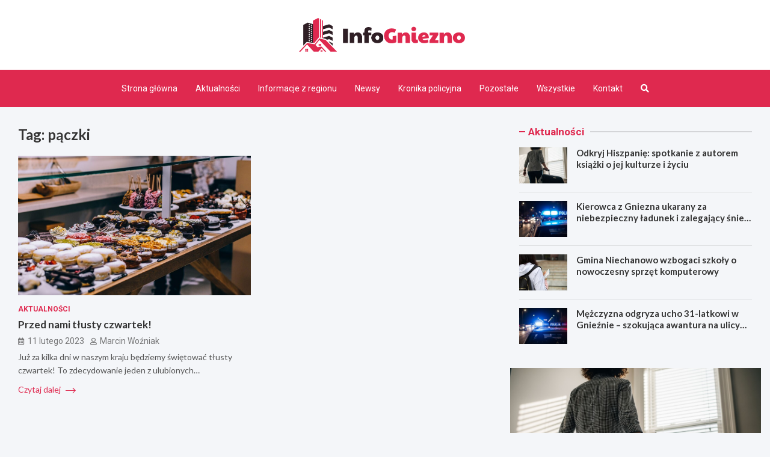

--- FILE ---
content_type: text/html; charset=UTF-8
request_url: https://infogniezno.pl/tag/paczki/
body_size: 12695
content:
<!doctype html>
<html lang="pl-PL">
<head>
	<meta charset="UTF-8">
	<meta name="viewport" content="width=device-width, initial-scale=1, shrink-to-fit=no">
	<link rel="profile" href="https://gmpg.org/xfn/11">

	<meta name='robots' content='index, follow, max-image-preview:large, max-snippet:-1, max-video-preview:-1' />

	<!-- This site is optimized with the Yoast SEO plugin v26.8 - https://yoast.com/product/yoast-seo-wordpress/ -->
	<title>pączki - InfoGniezno.pl</title>
	<link rel="canonical" href="https://infogniezno.pl/tag/paczki/" />
	<meta property="og:locale" content="pl_PL" />
	<meta property="og:type" content="article" />
	<meta property="og:title" content="pączki - InfoGniezno.pl" />
	<meta property="og:url" content="https://infogniezno.pl/tag/paczki/" />
	<meta property="og:site_name" content="InfoGniezno.pl" />
	<meta name="twitter:card" content="summary_large_image" />
	<script type="application/ld+json" class="yoast-schema-graph">{"@context":"https://schema.org","@graph":[{"@type":"CollectionPage","@id":"https://infogniezno.pl/tag/paczki/","url":"https://infogniezno.pl/tag/paczki/","name":"pączki - InfoGniezno.pl","isPartOf":{"@id":"https://infogniezno.pl/#website"},"primaryImageOfPage":{"@id":"https://infogniezno.pl/tag/paczki/#primaryimage"},"image":{"@id":"https://infogniezno.pl/tag/paczki/#primaryimage"},"thumbnailUrl":"https://infogniezno.pl/wp-content/uploads/2023/02/doughnuts-1868573_1920.jpg","breadcrumb":{"@id":"https://infogniezno.pl/tag/paczki/#breadcrumb"},"inLanguage":"pl-PL"},{"@type":"ImageObject","inLanguage":"pl-PL","@id":"https://infogniezno.pl/tag/paczki/#primaryimage","url":"https://infogniezno.pl/wp-content/uploads/2023/02/doughnuts-1868573_1920.jpg","contentUrl":"https://infogniezno.pl/wp-content/uploads/2023/02/doughnuts-1868573_1920.jpg","width":1920,"height":1280},{"@type":"BreadcrumbList","@id":"https://infogniezno.pl/tag/paczki/#breadcrumb","itemListElement":[{"@type":"ListItem","position":1,"name":"Strona główna","item":"https://infogniezno.pl/"},{"@type":"ListItem","position":2,"name":"pączki"}]},{"@type":"WebSite","@id":"https://infogniezno.pl/#website","url":"https://infogniezno.pl/","name":"InfoGniezno.pl","description":"","publisher":{"@id":"https://infogniezno.pl/#organization"},"potentialAction":[{"@type":"SearchAction","target":{"@type":"EntryPoint","urlTemplate":"https://infogniezno.pl/?s={search_term_string}"},"query-input":{"@type":"PropertyValueSpecification","valueRequired":true,"valueName":"search_term_string"}}],"inLanguage":"pl-PL"},{"@type":"Organization","@id":"https://infogniezno.pl/#organization","name":"InfoGniezno.pl","url":"https://infogniezno.pl/","logo":{"@type":"ImageObject","inLanguage":"pl-PL","@id":"https://infogniezno.pl/#/schema/logo/image/","url":"https://infogniezno.pl/wp-content/uploads/2022/03/a_119.png","contentUrl":"https://infogniezno.pl/wp-content/uploads/2022/03/a_119.png","width":551,"height":112,"caption":"InfoGniezno.pl"},"image":{"@id":"https://infogniezno.pl/#/schema/logo/image/"}}]}</script>
	<!-- / Yoast SEO plugin. -->


<link rel='dns-prefetch' href='//fonts.googleapis.com' />
<link rel="alternate" type="application/rss+xml" title="InfoGniezno.pl &raquo; Kanał z wpisami" href="https://infogniezno.pl/feed/" />
<link rel="alternate" type="application/rss+xml" title="InfoGniezno.pl &raquo; Kanał z komentarzami" href="https://infogniezno.pl/comments/feed/" />
<link rel="alternate" type="application/rss+xml" title="InfoGniezno.pl &raquo; Kanał z wpisami otagowanymi jako pączki" href="https://infogniezno.pl/tag/paczki/feed/" />
<style id='wp-img-auto-sizes-contain-inline-css' type='text/css'>
img:is([sizes=auto i],[sizes^="auto," i]){contain-intrinsic-size:3000px 1500px}
/*# sourceURL=wp-img-auto-sizes-contain-inline-css */
</style>
<style id='wp-emoji-styles-inline-css' type='text/css'>

	img.wp-smiley, img.emoji {
		display: inline !important;
		border: none !important;
		box-shadow: none !important;
		height: 1em !important;
		width: 1em !important;
		margin: 0 0.07em !important;
		vertical-align: -0.1em !important;
		background: none !important;
		padding: 0 !important;
	}
/*# sourceURL=wp-emoji-styles-inline-css */
</style>
<style id='wp-block-library-inline-css' type='text/css'>
:root{--wp-block-synced-color:#7a00df;--wp-block-synced-color--rgb:122,0,223;--wp-bound-block-color:var(--wp-block-synced-color);--wp-editor-canvas-background:#ddd;--wp-admin-theme-color:#007cba;--wp-admin-theme-color--rgb:0,124,186;--wp-admin-theme-color-darker-10:#006ba1;--wp-admin-theme-color-darker-10--rgb:0,107,160.5;--wp-admin-theme-color-darker-20:#005a87;--wp-admin-theme-color-darker-20--rgb:0,90,135;--wp-admin-border-width-focus:2px}@media (min-resolution:192dpi){:root{--wp-admin-border-width-focus:1.5px}}.wp-element-button{cursor:pointer}:root .has-very-light-gray-background-color{background-color:#eee}:root .has-very-dark-gray-background-color{background-color:#313131}:root .has-very-light-gray-color{color:#eee}:root .has-very-dark-gray-color{color:#313131}:root .has-vivid-green-cyan-to-vivid-cyan-blue-gradient-background{background:linear-gradient(135deg,#00d084,#0693e3)}:root .has-purple-crush-gradient-background{background:linear-gradient(135deg,#34e2e4,#4721fb 50%,#ab1dfe)}:root .has-hazy-dawn-gradient-background{background:linear-gradient(135deg,#faaca8,#dad0ec)}:root .has-subdued-olive-gradient-background{background:linear-gradient(135deg,#fafae1,#67a671)}:root .has-atomic-cream-gradient-background{background:linear-gradient(135deg,#fdd79a,#004a59)}:root .has-nightshade-gradient-background{background:linear-gradient(135deg,#330968,#31cdcf)}:root .has-midnight-gradient-background{background:linear-gradient(135deg,#020381,#2874fc)}:root{--wp--preset--font-size--normal:16px;--wp--preset--font-size--huge:42px}.has-regular-font-size{font-size:1em}.has-larger-font-size{font-size:2.625em}.has-normal-font-size{font-size:var(--wp--preset--font-size--normal)}.has-huge-font-size{font-size:var(--wp--preset--font-size--huge)}.has-text-align-center{text-align:center}.has-text-align-left{text-align:left}.has-text-align-right{text-align:right}.has-fit-text{white-space:nowrap!important}#end-resizable-editor-section{display:none}.aligncenter{clear:both}.items-justified-left{justify-content:flex-start}.items-justified-center{justify-content:center}.items-justified-right{justify-content:flex-end}.items-justified-space-between{justify-content:space-between}.screen-reader-text{border:0;clip-path:inset(50%);height:1px;margin:-1px;overflow:hidden;padding:0;position:absolute;width:1px;word-wrap:normal!important}.screen-reader-text:focus{background-color:#ddd;clip-path:none;color:#444;display:block;font-size:1em;height:auto;left:5px;line-height:normal;padding:15px 23px 14px;text-decoration:none;top:5px;width:auto;z-index:100000}html :where(.has-border-color){border-style:solid}html :where([style*=border-top-color]){border-top-style:solid}html :where([style*=border-right-color]){border-right-style:solid}html :where([style*=border-bottom-color]){border-bottom-style:solid}html :where([style*=border-left-color]){border-left-style:solid}html :where([style*=border-width]){border-style:solid}html :where([style*=border-top-width]){border-top-style:solid}html :where([style*=border-right-width]){border-right-style:solid}html :where([style*=border-bottom-width]){border-bottom-style:solid}html :where([style*=border-left-width]){border-left-style:solid}html :where(img[class*=wp-image-]){height:auto;max-width:100%}:where(figure){margin:0 0 1em}html :where(.is-position-sticky){--wp-admin--admin-bar--position-offset:var(--wp-admin--admin-bar--height,0px)}@media screen and (max-width:600px){html :where(.is-position-sticky){--wp-admin--admin-bar--position-offset:0px}}

/*# sourceURL=wp-block-library-inline-css */
</style><style id='global-styles-inline-css' type='text/css'>
:root{--wp--preset--aspect-ratio--square: 1;--wp--preset--aspect-ratio--4-3: 4/3;--wp--preset--aspect-ratio--3-4: 3/4;--wp--preset--aspect-ratio--3-2: 3/2;--wp--preset--aspect-ratio--2-3: 2/3;--wp--preset--aspect-ratio--16-9: 16/9;--wp--preset--aspect-ratio--9-16: 9/16;--wp--preset--color--black: #000000;--wp--preset--color--cyan-bluish-gray: #abb8c3;--wp--preset--color--white: #ffffff;--wp--preset--color--pale-pink: #f78da7;--wp--preset--color--vivid-red: #cf2e2e;--wp--preset--color--luminous-vivid-orange: #ff6900;--wp--preset--color--luminous-vivid-amber: #fcb900;--wp--preset--color--light-green-cyan: #7bdcb5;--wp--preset--color--vivid-green-cyan: #00d084;--wp--preset--color--pale-cyan-blue: #8ed1fc;--wp--preset--color--vivid-cyan-blue: #0693e3;--wp--preset--color--vivid-purple: #9b51e0;--wp--preset--gradient--vivid-cyan-blue-to-vivid-purple: linear-gradient(135deg,rgb(6,147,227) 0%,rgb(155,81,224) 100%);--wp--preset--gradient--light-green-cyan-to-vivid-green-cyan: linear-gradient(135deg,rgb(122,220,180) 0%,rgb(0,208,130) 100%);--wp--preset--gradient--luminous-vivid-amber-to-luminous-vivid-orange: linear-gradient(135deg,rgb(252,185,0) 0%,rgb(255,105,0) 100%);--wp--preset--gradient--luminous-vivid-orange-to-vivid-red: linear-gradient(135deg,rgb(255,105,0) 0%,rgb(207,46,46) 100%);--wp--preset--gradient--very-light-gray-to-cyan-bluish-gray: linear-gradient(135deg,rgb(238,238,238) 0%,rgb(169,184,195) 100%);--wp--preset--gradient--cool-to-warm-spectrum: linear-gradient(135deg,rgb(74,234,220) 0%,rgb(151,120,209) 20%,rgb(207,42,186) 40%,rgb(238,44,130) 60%,rgb(251,105,98) 80%,rgb(254,248,76) 100%);--wp--preset--gradient--blush-light-purple: linear-gradient(135deg,rgb(255,206,236) 0%,rgb(152,150,240) 100%);--wp--preset--gradient--blush-bordeaux: linear-gradient(135deg,rgb(254,205,165) 0%,rgb(254,45,45) 50%,rgb(107,0,62) 100%);--wp--preset--gradient--luminous-dusk: linear-gradient(135deg,rgb(255,203,112) 0%,rgb(199,81,192) 50%,rgb(65,88,208) 100%);--wp--preset--gradient--pale-ocean: linear-gradient(135deg,rgb(255,245,203) 0%,rgb(182,227,212) 50%,rgb(51,167,181) 100%);--wp--preset--gradient--electric-grass: linear-gradient(135deg,rgb(202,248,128) 0%,rgb(113,206,126) 100%);--wp--preset--gradient--midnight: linear-gradient(135deg,rgb(2,3,129) 0%,rgb(40,116,252) 100%);--wp--preset--font-size--small: 13px;--wp--preset--font-size--medium: 20px;--wp--preset--font-size--large: 36px;--wp--preset--font-size--x-large: 42px;--wp--preset--spacing--20: 0.44rem;--wp--preset--spacing--30: 0.67rem;--wp--preset--spacing--40: 1rem;--wp--preset--spacing--50: 1.5rem;--wp--preset--spacing--60: 2.25rem;--wp--preset--spacing--70: 3.38rem;--wp--preset--spacing--80: 5.06rem;--wp--preset--shadow--natural: 6px 6px 9px rgba(0, 0, 0, 0.2);--wp--preset--shadow--deep: 12px 12px 50px rgba(0, 0, 0, 0.4);--wp--preset--shadow--sharp: 6px 6px 0px rgba(0, 0, 0, 0.2);--wp--preset--shadow--outlined: 6px 6px 0px -3px rgb(255, 255, 255), 6px 6px rgb(0, 0, 0);--wp--preset--shadow--crisp: 6px 6px 0px rgb(0, 0, 0);}:where(.is-layout-flex){gap: 0.5em;}:where(.is-layout-grid){gap: 0.5em;}body .is-layout-flex{display: flex;}.is-layout-flex{flex-wrap: wrap;align-items: center;}.is-layout-flex > :is(*, div){margin: 0;}body .is-layout-grid{display: grid;}.is-layout-grid > :is(*, div){margin: 0;}:where(.wp-block-columns.is-layout-flex){gap: 2em;}:where(.wp-block-columns.is-layout-grid){gap: 2em;}:where(.wp-block-post-template.is-layout-flex){gap: 1.25em;}:where(.wp-block-post-template.is-layout-grid){gap: 1.25em;}.has-black-color{color: var(--wp--preset--color--black) !important;}.has-cyan-bluish-gray-color{color: var(--wp--preset--color--cyan-bluish-gray) !important;}.has-white-color{color: var(--wp--preset--color--white) !important;}.has-pale-pink-color{color: var(--wp--preset--color--pale-pink) !important;}.has-vivid-red-color{color: var(--wp--preset--color--vivid-red) !important;}.has-luminous-vivid-orange-color{color: var(--wp--preset--color--luminous-vivid-orange) !important;}.has-luminous-vivid-amber-color{color: var(--wp--preset--color--luminous-vivid-amber) !important;}.has-light-green-cyan-color{color: var(--wp--preset--color--light-green-cyan) !important;}.has-vivid-green-cyan-color{color: var(--wp--preset--color--vivid-green-cyan) !important;}.has-pale-cyan-blue-color{color: var(--wp--preset--color--pale-cyan-blue) !important;}.has-vivid-cyan-blue-color{color: var(--wp--preset--color--vivid-cyan-blue) !important;}.has-vivid-purple-color{color: var(--wp--preset--color--vivid-purple) !important;}.has-black-background-color{background-color: var(--wp--preset--color--black) !important;}.has-cyan-bluish-gray-background-color{background-color: var(--wp--preset--color--cyan-bluish-gray) !important;}.has-white-background-color{background-color: var(--wp--preset--color--white) !important;}.has-pale-pink-background-color{background-color: var(--wp--preset--color--pale-pink) !important;}.has-vivid-red-background-color{background-color: var(--wp--preset--color--vivid-red) !important;}.has-luminous-vivid-orange-background-color{background-color: var(--wp--preset--color--luminous-vivid-orange) !important;}.has-luminous-vivid-amber-background-color{background-color: var(--wp--preset--color--luminous-vivid-amber) !important;}.has-light-green-cyan-background-color{background-color: var(--wp--preset--color--light-green-cyan) !important;}.has-vivid-green-cyan-background-color{background-color: var(--wp--preset--color--vivid-green-cyan) !important;}.has-pale-cyan-blue-background-color{background-color: var(--wp--preset--color--pale-cyan-blue) !important;}.has-vivid-cyan-blue-background-color{background-color: var(--wp--preset--color--vivid-cyan-blue) !important;}.has-vivid-purple-background-color{background-color: var(--wp--preset--color--vivid-purple) !important;}.has-black-border-color{border-color: var(--wp--preset--color--black) !important;}.has-cyan-bluish-gray-border-color{border-color: var(--wp--preset--color--cyan-bluish-gray) !important;}.has-white-border-color{border-color: var(--wp--preset--color--white) !important;}.has-pale-pink-border-color{border-color: var(--wp--preset--color--pale-pink) !important;}.has-vivid-red-border-color{border-color: var(--wp--preset--color--vivid-red) !important;}.has-luminous-vivid-orange-border-color{border-color: var(--wp--preset--color--luminous-vivid-orange) !important;}.has-luminous-vivid-amber-border-color{border-color: var(--wp--preset--color--luminous-vivid-amber) !important;}.has-light-green-cyan-border-color{border-color: var(--wp--preset--color--light-green-cyan) !important;}.has-vivid-green-cyan-border-color{border-color: var(--wp--preset--color--vivid-green-cyan) !important;}.has-pale-cyan-blue-border-color{border-color: var(--wp--preset--color--pale-cyan-blue) !important;}.has-vivid-cyan-blue-border-color{border-color: var(--wp--preset--color--vivid-cyan-blue) !important;}.has-vivid-purple-border-color{border-color: var(--wp--preset--color--vivid-purple) !important;}.has-vivid-cyan-blue-to-vivid-purple-gradient-background{background: var(--wp--preset--gradient--vivid-cyan-blue-to-vivid-purple) !important;}.has-light-green-cyan-to-vivid-green-cyan-gradient-background{background: var(--wp--preset--gradient--light-green-cyan-to-vivid-green-cyan) !important;}.has-luminous-vivid-amber-to-luminous-vivid-orange-gradient-background{background: var(--wp--preset--gradient--luminous-vivid-amber-to-luminous-vivid-orange) !important;}.has-luminous-vivid-orange-to-vivid-red-gradient-background{background: var(--wp--preset--gradient--luminous-vivid-orange-to-vivid-red) !important;}.has-very-light-gray-to-cyan-bluish-gray-gradient-background{background: var(--wp--preset--gradient--very-light-gray-to-cyan-bluish-gray) !important;}.has-cool-to-warm-spectrum-gradient-background{background: var(--wp--preset--gradient--cool-to-warm-spectrum) !important;}.has-blush-light-purple-gradient-background{background: var(--wp--preset--gradient--blush-light-purple) !important;}.has-blush-bordeaux-gradient-background{background: var(--wp--preset--gradient--blush-bordeaux) !important;}.has-luminous-dusk-gradient-background{background: var(--wp--preset--gradient--luminous-dusk) !important;}.has-pale-ocean-gradient-background{background: var(--wp--preset--gradient--pale-ocean) !important;}.has-electric-grass-gradient-background{background: var(--wp--preset--gradient--electric-grass) !important;}.has-midnight-gradient-background{background: var(--wp--preset--gradient--midnight) !important;}.has-small-font-size{font-size: var(--wp--preset--font-size--small) !important;}.has-medium-font-size{font-size: var(--wp--preset--font-size--medium) !important;}.has-large-font-size{font-size: var(--wp--preset--font-size--large) !important;}.has-x-large-font-size{font-size: var(--wp--preset--font-size--x-large) !important;}
/*# sourceURL=global-styles-inline-css */
</style>

<style id='classic-theme-styles-inline-css' type='text/css'>
/*! This file is auto-generated */
.wp-block-button__link{color:#fff;background-color:#32373c;border-radius:9999px;box-shadow:none;text-decoration:none;padding:calc(.667em + 2px) calc(1.333em + 2px);font-size:1.125em}.wp-block-file__button{background:#32373c;color:#fff;text-decoration:none}
/*# sourceURL=/wp-includes/css/classic-themes.min.css */
</style>
<link rel='stylesheet' id='bootstrap-style-css' href='https://infogniezno.pl/wp-content/themes/meta-news-pro/assets/library/bootstrap/css/bootstrap.min.css?ver=4.0.0' type='text/css' media='all' />
<link rel='stylesheet' id='font-awesome-style-css' href='https://infogniezno.pl/wp-content/themes/meta-news-pro/assets/library/font-awesome/css/all.min.css?ver=6.9' type='text/css' media='all' />
<link rel='stylesheet' id='meta-news-google-fonts-css' href='//fonts.googleapis.com/css?family=Lato%3A300%2C300i%2C400%2C400i%2C500%2C500i%2C700%2C700i%7CRoboto%3A300%2C300i%2C400%2C400i%2C500%2C500i%2C700%2C700i&#038;ver=6.9' type='text/css' media='all' />
<link rel='stylesheet' id='owl-carousel-css' href='https://infogniezno.pl/wp-content/themes/meta-news-pro/assets/library/owl-carousel/owl.carousel.min.css?ver=2.3.4' type='text/css' media='all' />
<link rel='stylesheet' id='meta-news-style-css' href='https://infogniezno.pl/wp-content/themes/meta-news-pro/style.css?ver=6.9' type='text/css' media='all' />
<script type="text/javascript" src="https://infogniezno.pl/wp-includes/js/jquery/jquery.min.js?ver=3.7.1" id="jquery-core-js"></script>
<script type="text/javascript" src="https://infogniezno.pl/wp-includes/js/jquery/jquery-migrate.min.js?ver=3.4.1" id="jquery-migrate-js"></script>
<link rel="https://api.w.org/" href="https://infogniezno.pl/wp-json/" /><link rel="alternate" title="JSON" type="application/json" href="https://infogniezno.pl/wp-json/wp/v2/tags/234" /><link rel="EditURI" type="application/rsd+xml" title="RSD" href="https://infogniezno.pl/xmlrpc.php?rsd" />
<meta name="generator" content="WordPress 6.9" />

	<style type="text/css">
		/* Font Family > Content */
			body,
			input,
			textarea,
			select {
				font-family: 'Lato', sans-serif;
			}
		/* Font Family > All Headings/Titles */
			.h1, .h2, .h3, .h4, .h5, .h6, h1, h2, h3, h4, h5, h6 {
				font-family: 'Lato', sans-serif;
			}
		/* Font Family > All Titles/Meta */
			.site-description,
			.info-bar,
			.main-navigation li,
			.top-stories-bar .top-stories-label .label-txt,
			.entry-meta,
			.stories-title,
			.widget-title,
			.site-footer-navbar,
			.site-info {
				font-family: 'Roboto', sans-serif;
			}
				@media (min-width: 768px) {
				}
		/* Color Scheme > links */
			::selection {
				background-color: #df294f;
				color: #fff;
			}
			::-moz-selection {
				background-color: #df294f;
				color: #fff;
			}
			a,
			a:hover,
			.entry-title a:hover,
			.entry-title a:focus,
			.entry-meta a:hover,
			.entry-meta a:focus,
			.entry-meta .tag-links a,
			.navigation.post-navigation .nav-links a:hover,
			.comment-metadata a.comment-edit-link,
			.widget ul li a:hover,
			.widget_tag_cloud a:hover,
			.widget_archive li a[aria-current="page"],
			.widget_categories .current-cat a,
			.widget_nav_menu ul li.current_page_item > a,
			.widget_nav_menu ul li.current_page_ancestor > a,
			.widget_nav_menu ul li.current-menu-item > a,
			.widget_nav_menu ul li.current-menu-ancestor > a,
			.widget_pages ul li.current_page_item > a,
			.widget_pages ul li.current_page_ancestor > a,
			.woocommerce.widget_product_categories ul.product-categories .current-cat-parent > a,
			.woocommerce.widget_product_categories ul.product-categories .current-cat > a,
			.woocommerce .star-rating,
			.woocommerce .star-rating:before,
			.woocommerce-MyAccount-navigation ul li:hover a,
			.woocommerce-MyAccount-navigation ul li.is-active a,
			.top-stories-bar .entry-title a:hover,
			.top-stories-bar .entry-title a:focus {
				color: #df294f;
			}
		/* Color Scheme > Navigation */
			.navbar {
				background-color: #df294f;
			}
			.main-navigation li ul li:hover > a,
			.main-navigation li ul li:focus > a,
			.main-navigation li ul li:focus-within > a,
			.main-navigation li ul li.current-menu-item > a,
			.main-navigation li ul li.current-menu-ancestor > a,
			.main-navigation li ul li.current_page_item > a,
			.main-navigation li ul li.current_page_ancestor > a {
				color: #df294f;
			}
			@media (max-width: 991px) {
				.main-navigation li:hover > a,
				.main-navigation li:focus > a,
				.main-navigation li:focus-within > a,
				.main-navigation li.current_page_item > a,
				.main-navigation li.current_page_ancestor > a,
				.main-navigation li.current-menu-item > a,
				.main-navigation li.current-menu-ancestor > a,
				.main-navigation li ul li:hover > a,
				.main-navigation li ul li:focus > a,
				.main-navigation li ul li:focus-within > a,
				.main-navigation li ul li.current-menu-item > a,
				.main-navigation li ul li.current-menu-ancestor > a,
				.main-navigation li ul li.current_page_item > a,
				.main-navigation li ul li.current_page_ancestor > a {
					color: #df294f;
				}
			}
		/* Color Scheme > Buttons */
			.btn-theme,
			.btn-outline-theme:hover,
			input[type="reset"],
			input[type="button"],
			input[type="submit"],
			button,
			.back-to-top a,
			.navigation.pagination .page-numbers.current,
			.navigation.pagination a.page-numbers:hover,
			.page-links .post-page-numbers.current,
			.page-links a.post-page-numbers:hover,
			.woocommerce #respond input#submit,
			.woocommerce a.button,
			.woocommerce button.button,
			.woocommerce input.button,
			.woocommerce #respond input#submit.alt,
			.woocommerce a.button.alt,
			.woocommerce button.button.alt,
			.woocommerce input.button.alt,
			.woocommerce #respond input#submit.disabled,
			.woocommerce #respond input#submit:disabled,
			.woocommerce #respond input#submit:disabled[disabled],
			.woocommerce a.button.disabled,
			.woocommerce a.button:disabled,
			.woocommerce a.button:disabled[disabled],
			.woocommerce button.button.disabled,
			.woocommerce button.button:disabled,
			.woocommerce button.button:disabled[disabled],
			.woocommerce input.button.disabled,
			.woocommerce input.button:disabled,
			.woocommerce input.button:disabled[disabled],
			.woocommerce #respond input#submit.disabled:hover,
			.woocommerce #respond input#submit:disabled:hover,
			.woocommerce #respond input#submit:disabled[disabled]:hover,
			.woocommerce a.button.disabled:hover,
			.woocommerce a.button:disabled:hover,
			.woocommerce a.button:disabled[disabled]:hover,
			.woocommerce button.button.disabled:hover,
			.woocommerce button.button:disabled:hover,
			.woocommerce button.button:disabled[disabled]:hover,
			.woocommerce input.button.disabled:hover,
			.woocommerce input.button:disabled:hover,
			.woocommerce input.button:disabled[disabled]:hover,
			.woocommerce span.onsale,
			.woocommerce .widget_price_filter .ui-slider .ui-slider-range,
			.woocommerce .widget_price_filter .ui-slider .ui-slider-handle,
			.woocommerce nav.woocommerce-pagination ul li .page-numbers:hover,
			.woocommerce nav.woocommerce-pagination ul li .page-numbers:focus,
			.woocommerce nav.woocommerce-pagination ul li .page-numbers.current,
			.wp-block-search .wp-block-search__button {
				background-color: #df294f;
			}
			.btn-outline-theme {
				border-color: #df294f;
			}
			.btn-outline-theme {
				color: #df294f;
			}
		/* Color Scheme > Elements */
			.theme-color,
			.format-quote blockquote:before,
			.hentry.sticky .entry-header:before,
			.format-audio .post-content:after,
			.format-image .post-content:after,
			.format-video .post-content:after,
			.format-audio .entry-header:after,
			.format-image .entry-header:after,
			.format-video .entry-header:after {
				color: #df294f;
			}
			.theme-bg-color,
			#search-modal.modal .search-form:after,
			.title-style-8 .widget-title span,
			.title-style-8 .stories-title span,
			.title-style-8 .meta-news-widget-recent-posts .nav-link.widget-title:hover,
			.title-style-8 .meta-news-widget-recent-posts .nav-link.widget-title:hover span,
			.title-style-8 .meta-news-widget-recent-posts .nav-link.widget-title.active,
			.title-style-8 .meta-news-widget-recent-posts .nav-link.widget-title.active span {
				background-color: #df294f;
			}
			.title-style-4 .widget-title:before,
			.title-style-4 .stories-title:before,
			.title-style-6 .widget-title,
			.title-style-6 .stories-title,
			.title-style-8 .widget-title,
			.title-style-8 .stories-title,
			.title-style-4 .meta-news-widget-recent-posts .nav-link.widget-title:hover span,
			.title-style-4 .meta-news-widget-recent-posts .nav-link.widget-title.active span,
			.title-style-6 .meta-news-widget-recent-posts .nav-link.widget-title:hover span,
			.title-style-6 .meta-news-widget-recent-posts .nav-link.widget-title.active span,
			.title-style-8 .meta-news-widget-recent-posts .nav-link.widget-title:hover,
			.title-style-8 .meta-news-widget-recent-posts .nav-link.widget-title:hover span,
			.title-style-8 .meta-news-widget-recent-posts .nav-link.widget-title.active,
			.title-style-8 .meta-news-widget-recent-posts .nav-link.widget-title.active span {
				border-color: #df294f;
			}
		/* Color Scheme > Footer Info Bar */
		.site-info {
			background-color: #df294f;
		}
		/* Elements Color > Theme Secondary Color */
			.btn-read-more,
			.btn-read-more:hover,
			.site-footer .widget-area .btn-read-more,
			.site-footer .widget-area .btn-read-more:hover {
				color: #df294f;
			}
			.btn-read-more .read-more-icon svg {
				fill: #df294f;
			}
			.stories-title:before,
			.widget-title:before,
			.title-style-7 .widget-title,
			.title-style-7 .stories-title,
			.title-style-9 .widget-title span,
			.title-style-9 .stories-title span,
			.meta-news-widget-recent-posts .nav-link:hover span,
			.meta-news-widget-recent-posts .nav-link.active span,
			.title-style-5 .meta-news-widget-recent-posts .nav-link.widget-title:hover span,
			.title-style-5 .meta-news-widget-recent-posts .nav-link.widget-title.active span,
			.title-style-7 .meta-news-widget-recent-posts .nav-link.widget-title:hover span,
			.title-style-7 .meta-news-widget-recent-posts .nav-link.widget-title.active span,
			.title-style-9 .meta-news-widget-recent-posts .nav-link.widget-title:hover span,
			.title-style-9 .meta-news-widget-recent-posts .nav-link.widget-title.active span,
			.hot-news-bar .entry-header,
			.hot-news-bar.hot-news-center .entry-title,
			.featured-banner .featured-slider .post-block .entry-header {
				border-color: #df294f;
			}
		/* Elements Color > Top Stories Label */
			.top-stories-bar .top-stories-label,
			.top-stories-bar.label-fluid .top-stories-label-wrap:before,
			.top-stories-label.top-stories-label-3:after,
			.top-stories-label.top-stories-label-6:after,
			.top-stories-label.top-stories-label-6:before {
				background-color: #df294f;
			}
			.top-stories-label.top-stories-label-4:after,
			.top-stories-label.top-stories-label-5:after {
				border-color: transparent transparent transparent #df294f;
			}
			body.rtl .top-stories-label.top-stories-label-4:after,
			body.rtl .top-stories-label.top-stories-label-5:after {
				border-color: transparent #df294f transparent transparent ;
			}
		/* Category Color > Aktualności */
				.entry-meta.category-meta .cat-links a.cat-links-85,
				.entry-meta.category-meta .cat-links a.cat-links-85:hover,
				.site-footer .widget-area .entry-meta.category-meta .cat-links a.cat-links-85,
				.site-footer .widget-area .entry-meta.category-meta .cat-links a.cat-links-85:hover {
					color: #df294f;
				}
				.post-block .entry-meta.category-meta .cat-links a.cat-links-85,
				.site-footer .widget-area .post-block .entry-meta.category-meta .cat-links a.cat-links-85,
				.post-block .entry-meta.category-meta .cat-links a.cat-links-85:hover,
				.site-footer .widget-area .post-block .entry-meta.category-meta .cat-links a.cat-links-85:hover {
					background-color: #df294f;
					color: #fff;
				}
				.post-block .entry-meta.category-meta .cat-links a.cat-links-85:hover,
				.site-footer .widget-area .post-block .entry-meta.category-meta .cat-links a.cat-links-85:hover {
					color: rgba(255, 255, 255, 0.85);
				}
			/* Category Color > Informacje z regionu */
				.entry-meta.category-meta .cat-links a.cat-links-88,
				.entry-meta.category-meta .cat-links a.cat-links-88:hover,
				.site-footer .widget-area .entry-meta.category-meta .cat-links a.cat-links-88,
				.site-footer .widget-area .entry-meta.category-meta .cat-links a.cat-links-88:hover {
					color: #df294f;
				}
				.post-block .entry-meta.category-meta .cat-links a.cat-links-88,
				.site-footer .widget-area .post-block .entry-meta.category-meta .cat-links a.cat-links-88,
				.post-block .entry-meta.category-meta .cat-links a.cat-links-88:hover,
				.site-footer .widget-area .post-block .entry-meta.category-meta .cat-links a.cat-links-88:hover {
					background-color: #df294f;
					color: #fff;
				}
				.post-block .entry-meta.category-meta .cat-links a.cat-links-88:hover,
				.site-footer .widget-area .post-block .entry-meta.category-meta .cat-links a.cat-links-88:hover {
					color: rgba(255, 255, 255, 0.85);
				}
			/* Category Color > Newsy */
				.entry-meta.category-meta .cat-links a.cat-links-84,
				.entry-meta.category-meta .cat-links a.cat-links-84:hover,
				.site-footer .widget-area .entry-meta.category-meta .cat-links a.cat-links-84,
				.site-footer .widget-area .entry-meta.category-meta .cat-links a.cat-links-84:hover {
					color: #df294f;
				}
				.post-block .entry-meta.category-meta .cat-links a.cat-links-84,
				.site-footer .widget-area .post-block .entry-meta.category-meta .cat-links a.cat-links-84,
				.post-block .entry-meta.category-meta .cat-links a.cat-links-84:hover,
				.site-footer .widget-area .post-block .entry-meta.category-meta .cat-links a.cat-links-84:hover {
					background-color: #df294f;
					color: #fff;
				}
				.post-block .entry-meta.category-meta .cat-links a.cat-links-84:hover,
				.site-footer .widget-area .post-block .entry-meta.category-meta .cat-links a.cat-links-84:hover {
					color: rgba(255, 255, 255, 0.85);
				}
			/* Category Color > Restauracje */
				.entry-meta.category-meta .cat-links a.cat-links-180,
				.entry-meta.category-meta .cat-links a.cat-links-180:hover,
				.site-footer .widget-area .entry-meta.category-meta .cat-links a.cat-links-180,
				.site-footer .widget-area .entry-meta.category-meta .cat-links a.cat-links-180:hover {
					color: #df294f;
				}
				.post-block .entry-meta.category-meta .cat-links a.cat-links-180,
				.site-footer .widget-area .post-block .entry-meta.category-meta .cat-links a.cat-links-180,
				.post-block .entry-meta.category-meta .cat-links a.cat-links-180:hover,
				.site-footer .widget-area .post-block .entry-meta.category-meta .cat-links a.cat-links-180:hover {
					background-color: #df294f;
					color: #fff;
				}
				.post-block .entry-meta.category-meta .cat-links a.cat-links-180:hover,
				.site-footer .widget-area .post-block .entry-meta.category-meta .cat-links a.cat-links-180:hover {
					color: rgba(255, 255, 255, 0.85);
				}
			/* Category Color > Rozrywka */
				.entry-meta.category-meta .cat-links a.cat-links-178,
				.entry-meta.category-meta .cat-links a.cat-links-178:hover,
				.site-footer .widget-area .entry-meta.category-meta .cat-links a.cat-links-178,
				.site-footer .widget-area .entry-meta.category-meta .cat-links a.cat-links-178:hover {
					color: #df294f;
				}
				.post-block .entry-meta.category-meta .cat-links a.cat-links-178,
				.site-footer .widget-area .post-block .entry-meta.category-meta .cat-links a.cat-links-178,
				.post-block .entry-meta.category-meta .cat-links a.cat-links-178:hover,
				.site-footer .widget-area .post-block .entry-meta.category-meta .cat-links a.cat-links-178:hover {
					background-color: #df294f;
					color: #fff;
				}
				.post-block .entry-meta.category-meta .cat-links a.cat-links-178:hover,
				.site-footer .widget-area .post-block .entry-meta.category-meta .cat-links a.cat-links-178:hover {
					color: rgba(255, 255, 255, 0.85);
				}
			/* Category Color > Turystyka */
				.entry-meta.category-meta .cat-links a.cat-links-176,
				.entry-meta.category-meta .cat-links a.cat-links-176:hover,
				.site-footer .widget-area .entry-meta.category-meta .cat-links a.cat-links-176,
				.site-footer .widget-area .entry-meta.category-meta .cat-links a.cat-links-176:hover {
					color: #df294f;
				}
				.post-block .entry-meta.category-meta .cat-links a.cat-links-176,
				.site-footer .widget-area .post-block .entry-meta.category-meta .cat-links a.cat-links-176,
				.post-block .entry-meta.category-meta .cat-links a.cat-links-176:hover,
				.site-footer .widget-area .post-block .entry-meta.category-meta .cat-links a.cat-links-176:hover {
					background-color: #df294f;
					color: #fff;
				}
				.post-block .entry-meta.category-meta .cat-links a.cat-links-176:hover,
				.site-footer .widget-area .post-block .entry-meta.category-meta .cat-links a.cat-links-176:hover {
					color: rgba(255, 255, 255, 0.85);
				}
			/* Category Color > Uncategorized */
				.entry-meta.category-meta .cat-links a.cat-links-1,
				.entry-meta.category-meta .cat-links a.cat-links-1:hover,
				.site-footer .widget-area .entry-meta.category-meta .cat-links a.cat-links-1,
				.site-footer .widget-area .entry-meta.category-meta .cat-links a.cat-links-1:hover {
					color: #df294f;
				}
				.post-block .entry-meta.category-meta .cat-links a.cat-links-1,
				.site-footer .widget-area .post-block .entry-meta.category-meta .cat-links a.cat-links-1,
				.post-block .entry-meta.category-meta .cat-links a.cat-links-1:hover,
				.site-footer .widget-area .post-block .entry-meta.category-meta .cat-links a.cat-links-1:hover {
					background-color: #df294f;
					color: #fff;
				}
				.post-block .entry-meta.category-meta .cat-links a.cat-links-1:hover,
				.site-footer .widget-area .post-block .entry-meta.category-meta .cat-links a.cat-links-1:hover {
					color: rgba(255, 255, 255, 0.85);
				}
			/* Category Color > Wydarzenia */
				.entry-meta.category-meta .cat-links a.cat-links-179,
				.entry-meta.category-meta .cat-links a.cat-links-179:hover,
				.site-footer .widget-area .entry-meta.category-meta .cat-links a.cat-links-179,
				.site-footer .widget-area .entry-meta.category-meta .cat-links a.cat-links-179:hover {
					color: #df294f;
				}
				.post-block .entry-meta.category-meta .cat-links a.cat-links-179,
				.site-footer .widget-area .post-block .entry-meta.category-meta .cat-links a.cat-links-179,
				.post-block .entry-meta.category-meta .cat-links a.cat-links-179:hover,
				.site-footer .widget-area .post-block .entry-meta.category-meta .cat-links a.cat-links-179:hover {
					background-color: #df294f;
					color: #fff;
				}
				.post-block .entry-meta.category-meta .cat-links a.cat-links-179:hover,
				.site-footer .widget-area .post-block .entry-meta.category-meta .cat-links a.cat-links-179:hover {
					color: rgba(255, 255, 255, 0.85);
				}
			/* Category Color > Zabytki */
				.entry-meta.category-meta .cat-links a.cat-links-177,
				.entry-meta.category-meta .cat-links a.cat-links-177:hover,
				.site-footer .widget-area .entry-meta.category-meta .cat-links a.cat-links-177,
				.site-footer .widget-area .entry-meta.category-meta .cat-links a.cat-links-177:hover {
					color: #df294f;
				}
				.post-block .entry-meta.category-meta .cat-links a.cat-links-177,
				.site-footer .widget-area .post-block .entry-meta.category-meta .cat-links a.cat-links-177,
				.post-block .entry-meta.category-meta .cat-links a.cat-links-177:hover,
				.site-footer .widget-area .post-block .entry-meta.category-meta .cat-links a.cat-links-177:hover {
					background-color: #df294f;
					color: #fff;
				}
				.post-block .entry-meta.category-meta .cat-links a.cat-links-177:hover,
				.site-footer .widget-area .post-block .entry-meta.category-meta .cat-links a.cat-links-177:hover {
					color: rgba(255, 255, 255, 0.85);
				}
			/* Font Color > Sections/Widgets Title */
			.widget-title,
			.widget-title a,
			.widget-title span,
			.stories-title span,
			.title-style-8 .widget-title span,
			.title-style-8 .stories-title span,
			.meta-news-widget-recent-posts .nav-link:hover,
			.meta-news-widget-recent-posts .nav-link.active,
			.meta-news-widget-recent-posts .nav-link:hover span,
			.meta-news-widget-recent-posts .nav-link.active span,
			.title-style-8 .meta-news-widget-recent-posts .nav-link.widget-title:hover,
			.title-style-8 .meta-news-widget-recent-posts .nav-link.widget-title:hover span,
			.title-style-8 .meta-news-widget-recent-posts .nav-link.widget-title.active,
			.title-style-8 .meta-news-widget-recent-posts .nav-link.widget-title.active span {
				color: #df294f;
			}
		/* Font Color > Footer Widgets Title */
			.site-footer .widget-title,
			.site-footer .widget-title a,
			.site-footer .widget-title span,
			.title-style-8.site-footer .widget-title span,
			.site-footer .meta-news-widget-recent-posts .nav-link:hover,
			.site-footer .meta-news-widget-recent-posts .nav-link.active,
			.site-footer .meta-news-widget-recent-posts .nav-link:hover span,
			.site-footer .meta-news-widget-recent-posts .nav-link.active span,
			.title-style-8.site-footer .meta-news-widget-recent-posts .nav-link.widget-title:hover,
			.title-style-8.site-footer .meta-news-widget-recent-posts .nav-link.widget-title:hover span,
			.title-style-8.site-footer .meta-news-widget-recent-posts .nav-link.widget-title.active,
			.title-style-8.site-footer .meta-news-widget-recent-posts .nav-link.widget-title.active span {
				color: #df294f;
			}
		/* Font Color > Footer Widgets Link Hover */
			.site-footer .widget-area a,
			.site-footer .widget-area a:hover,
			.site-footer .widget-area a:focus,
			.site-footer .widget-area .entry-title a:hover,
			.site-footer .widget-area .entry-title a:focus,
			.site-footer .widget-area .entry-meta a:hover,
			.site-footer .widget-area .entry-meta a:focus,
			.site-footer .widget ul li a:hover,
			.site-footer .widget-area .widget_tag_cloud a:hover,
			.site-footer .widget_categories .current-cat a,
			.site-footer .widget_nav_menu ul li.current_page_item > a,
			.site-footer .widget_nav_menu ul li.current_page_ancestor > a,
			.site-footer .widget_nav_menu ul li.current-menu-item > a,
			.site-footer .widget_nav_menu ul li.current-menu-ancestor > a,
			.site-footer .widget_pages ul li.current_page_item > a,
			.site-footer .widget_pages ul li.current_page_ancestor > a {
				color: #df294f;
			}
		/* Font Color > Footer Navbar Link Hover */
			.site-footer-navbar .navigation-menu ul li:hover > a,
			.site-footer-navbar .navigation-menu ul li:focus > a,
			.site-footer-navbar .navigation-menu ul li:focus-within > a,
			.site-footer-navbar .navigation-menu ul li.current_page_item > a,
			.site-footer-navbar .navigation-menu ul li.current_page_ancestor > a,
			.site-footer-navbar .navigation-menu ul li.current-menu-item > a,
			.site-footer-navbar .navigation-menu ul li.current-menu-ancestor > a {
				color: #df294f;
			}
			</style>

		<style type="text/css">
					.site-title,
			.site-description {
				position: absolute;
				clip: rect(1px, 1px, 1px, 1px);
			}
				</style>
		<link rel="icon" href="https://infogniezno.pl/wp-content/uploads/2022/03/cropped-23-32x32.png" sizes="32x32" />
<link rel="icon" href="https://infogniezno.pl/wp-content/uploads/2022/03/cropped-23-192x192.png" sizes="192x192" />
<link rel="apple-touch-icon" href="https://infogniezno.pl/wp-content/uploads/2022/03/cropped-23-180x180.png" />
<meta name="msapplication-TileImage" content="https://infogniezno.pl/wp-content/uploads/2022/03/cropped-23-270x270.png" />
		<style type="text/css" id="wp-custom-css">
			img.custom-logo {max-width: 276px;}

.container {max-width: 1340px;}
.entry-content p a {font-weight: bold;text-decoration: underline;}
.entry-title {font-size: 32px;}
.meta-news-widget-recent-posts .nav .nav-item:nth-of-type(3) {display: none;}
@media(max-width:1100px) {
	.entry-title {font-size: 26px;}
}		</style>
		</head>

<body class="archive tag tag-paczki tag-234 wp-custom-logo wp-theme-meta-news-pro theme-body hfeed">

<div id="page" class="site">
	<a class="skip-link screen-reader-text" href="#content">Skip to content</a>
	
	<header id="masthead" class="site-header">
					<div class="navbar-head navbar-head-center" >
				<div class="container">
					<div class="navbar-head-inner">
						<div class="brand-inline text-center site-branding">
							<a href="https://infogniezno.pl/" class="custom-logo-link" rel="home"><img width="551" height="112" src="https://infogniezno.pl/wp-content/uploads/2022/03/a_119.png" class="custom-logo" alt="InfoGniezno.pl" decoding="async" fetchpriority="high" srcset="https://infogniezno.pl/wp-content/uploads/2022/03/a_119.png 551w, https://infogniezno.pl/wp-content/uploads/2022/03/a_119-300x61.png 300w" sizes="(max-width: 551px) 100vw, 551px" /></a>							<div class="site-title-wrap">
																	<h2 class="site-title"><a class="site-title-link" href="https://infogniezno.pl/" rel="home">InfoGniezno.pl</a></h2>
															</div><!-- .site-title-wrap -->
						</div><!-- .site-branding .navbar-brand -->
											</div><!-- .navbar-head-inner -->
				</div><!-- .container -->
			</div><!-- .navbar-head -->
				<nav class="navbar navbar-center" id="sticky-navigation-bar">
									<div class="container">
															<div class="navigation-icons-wrap">
									<button class="navbar-toggler menu-toggle" type="button" data-toggle="collapse" data-target="#navbarCollapse" aria-controls="navbarCollapse" aria-expanded="false" aria-label="Toggle navigation"></button>
									<a href="#" class="search-modal-toggle" data-toggle="modal" data-target="#search-modal"><i class="fas fa-search"></i></a>
								</div><!-- .navigation-icons-wrap -->
													</div><!-- .container -->
											<div class="navbar-inner">
						<div class="container">
							<div class="navigation-wrap">
								<div class="navbar-main">
									<div class="collapse navbar-collapse" id="navbarCollapse">
										<div id="site-navigation" class="main-navigation" role="navigation">
											<ul class="nav-menu navbar-nav"><li id="menu-item-5001" class="menu-item menu-item-type-post_type menu-item-object-page menu-item-home menu-item-5001"><a href="https://infogniezno.pl/">Strona główna</a></li>
<li id="menu-item-4731" class="menu-item menu-item-type-taxonomy menu-item-object-category menu-item-4731"><a href="https://infogniezno.pl/category/aktualnosci/">Aktualności</a></li>
<li id="menu-item-4732" class="menu-item menu-item-type-taxonomy menu-item-object-category menu-item-4732"><a href="https://infogniezno.pl/category/informacje-z-regionu/">Informacje z regionu</a></li>
<li id="menu-item-4733" class="menu-item menu-item-type-taxonomy menu-item-object-category menu-item-4733"><a href="https://infogniezno.pl/category/newsy/">Newsy</a></li>
<li id="menu-item-4734" class="menu-item menu-item-type-taxonomy menu-item-object-category menu-item-4734"><a href="https://infogniezno.pl/category/kronika-policyjna/">Kronika policyjna</a></li>
<li id="menu-item-5173" class="menu-item menu-item-type-taxonomy menu-item-object-category menu-item-5173"><a href="https://infogniezno.pl/category/pozostale/">Pozostałe</a></li>
<li id="menu-item-5174" class="menu-item menu-item-type-post_type menu-item-object-page current_page_parent menu-item-5174"><a href="https://infogniezno.pl/wszystkie/">Wszystkie</a></li>
<li id="menu-item-4773" class="menu-item menu-item-type-post_type menu-item-object-page menu-item-4773"><a href="https://infogniezno.pl/kontakt/">Kontakt</a></li>
</ul>										</div><!-- #site-navigation .main-navigation -->
									</div><!-- .navbar-collapse -->
								</div><!-- .navbar-main -->
								<div class="navbar-right">
									<div class="navbar-element-item navbar-search">
										<a href="#" class="search-modal-toggle" data-toggle="modal" data-target="#search-modal"><i class="fas fa-search"></i></a>
									</div><!-- .navbar-element-item -->
								</div><!-- .navbar-right -->
							</div><!-- .navigation-wrap -->
						</div><!-- .container -->
					</div><!-- .navbar-inner -->
							</nav><!-- .navbar -->

		
		
		
			</header><!-- #masthead -->
	<div id="content" class="site-content title-style-1">
					<div class="container">
				<div class="row justify-content-center site-content-row">
		<div id="primary" class="col-lg-8 content-area sticky-column-bottom">	<div class="column-inner">
		<main id="main" class="site-main">

			
				<header class="page-header">
					<h1 class="page-title">Tag: <span>pączki</span></h1>				</header><!-- .page-header -->

				<div class="row post-wrap">
						<div class="col-sm-6 col-xxl-4 post-col">
	<div class="post-5179 post type-post status-publish format-standard has-post-thumbnail hentry category-aktualnosci tag-cukiernie-gniezno tag-paczki tag-tlusty-czwartek">

		
				<figure class="post-featured-image post-img-wrap">
					<a href="https://infogniezno.pl/2023/02/11/przed-nami-tlusty-czwartek/" class="a-post-img">
						<img class="post-img" src="https://infogniezno.pl/wp-content/uploads/2023/02/doughnuts-1868573_1920-1024x683.jpg" alt="">
					</a>
				</figure><!-- .post-featured-image .post-img-wrap -->

			
					<header class="entry-header">
									<div class="entry-meta category-meta">
						<div class="cat-links">
				<a class="cat-links-85" href="https://infogniezno.pl/category/aktualnosci/">Aktualności</a>
			</div>
					</div><!-- .entry-meta -->
								<h2 class="entry-title"><a href="https://infogniezno.pl/2023/02/11/przed-nami-tlusty-czwartek/" rel="bookmark">Przed nami tłusty czwartek!</a></h2>
										<div class="entry-meta entry-meta-icon">
							<div class="date"><a href="https://infogniezno.pl/2023/02/11/przed-nami-tlusty-czwartek/" title="Przed nami tłusty czwartek!">11 lutego 2023</a> </div> <div class="by-author vcard author"><a href="https://infogniezno.pl/author/admin/">Marcin Woźniak</a> </div>						</div><!-- .entry-meta -->
								</header>
		
				<div class="entry-content">
					<p>Już za kilka dni w naszym kraju będziemy świętować tłusty czwartek! To zdecydowanie jeden z ulubionych&hellip;</p>
											<a href="https://infogniezno.pl/2023/02/11/przed-nami-tlusty-czwartek/" class="btn-read-more">
							Czytaj dalej							<span class="read-more-icon">
								<svg x="0px" y="0px" viewBox="0 0 476.213 476.213" style="enable-background:new 0 0 476.213 476.213;" xml:space="preserve">
									<polygon points="345.606,107.5 324.394,128.713 418.787,223.107 0,223.107 0,253.107 418.787,253.107 324.394,347.5 345.606,368.713 476.213,238.106 "/>
								</svg>
							</span>
						</a>
									</div><!-- entry-content -->

				</div><!-- .post-5179 -->
	</div><!-- .col-sm-6 .col-xxl-4 .post-col -->
				</div><!-- .row .post-wrap -->

				
		</main><!-- #main -->
	</div><!-- .column-inner -->
	</div><!-- #primary -->


<aside id="secondary" class="col-lg-4 widget-area sticky-column-bottom" role="complementary">
	<div class="column-inner">
		<div id="meta_news_recent_posts-3" class="widget meta-news-widget-recent-posts">
			<h3 class="widget-title"><span>Aktualności</span></h3>			<div class="row">
										<div class="col-md-6 post-col">
							<div class="post-boxed inlined">
																	<div class="post-img-wrap">
										<a href="https://infogniezno.pl/2026/01/20/odkryj-hiszpanie-spotkanie-z-autorem-ksiazki-o-jej-kulturze-i-zyciu/" class="a-post-img">
											<img class="post-img" src="https://infogniezno.pl/wp-content/uploads/2026/01/przenie-si-do-hiszpanii-spotkanie-z-autorem-k-auto-4699-300x164.jpg" alt="">
										</a>
									</div>
																<div class="post-content">
																		<h3 class="entry-title"><a href="https://infogniezno.pl/2026/01/20/odkryj-hiszpanie-spotkanie-z-autorem-ksiazki-o-jej-kulturze-i-zyciu/">Odkryj Hiszpanię: spotkanie z autorem książki o jej kulturze i życiu</a></h3>																	</div>
							</div><!-- post-boxed -->
						</div><!-- col-md-6 -->
												<div class="col-md-6 post-col">
							<div class="post-boxed inlined">
																	<div class="post-img-wrap">
										<a href="https://infogniezno.pl/2026/01/20/kierowca-z-gniezna-ukarany-za-niebezpieczny-ladunek-i-zalegajacy-snieg-na-dachu-busa/" class="a-post-img">
											<img class="post-img" src="https://infogniezno.pl/wp-content/uploads/2026/01/kierowca-z-gniezna-ukarany-za-nieod-nie-ony-bus-auto-1405-300x164.jpg" alt="">
										</a>
									</div>
																<div class="post-content">
																		<h3 class="entry-title"><a href="https://infogniezno.pl/2026/01/20/kierowca-z-gniezna-ukarany-za-niebezpieczny-ladunek-i-zalegajacy-snieg-na-dachu-busa/">Kierowca z Gniezna ukarany za niebezpieczny ładunek i zalegający śnieg na dachu busa</a></h3>																	</div>
							</div><!-- post-boxed -->
						</div><!-- col-md-6 -->
												<div class="col-md-6 post-col">
							<div class="post-boxed inlined">
																	<div class="post-img-wrap">
										<a href="https://infogniezno.pl/2026/01/20/gmina-niechanowo-wzbogaci-szkoly-o-nowoczesny-sprzet-komputerowy/" class="a-post-img">
											<img class="post-img" src="https://infogniezno.pl/wp-content/uploads/2026/01/gmina-niechanowo-zyska-nowoczesny-sprz-t-komputer-auto-3501-300x201.jpg" alt="">
										</a>
									</div>
																<div class="post-content">
																		<h3 class="entry-title"><a href="https://infogniezno.pl/2026/01/20/gmina-niechanowo-wzbogaci-szkoly-o-nowoczesny-sprzet-komputerowy/">Gmina Niechanowo wzbogaci szkoły o nowoczesny sprzęt komputerowy</a></h3>																	</div>
							</div><!-- post-boxed -->
						</div><!-- col-md-6 -->
												<div class="col-md-6 post-col">
							<div class="post-boxed inlined">
																	<div class="post-img-wrap">
										<a href="https://infogniezno.pl/2026/01/19/mezczyzna-odgryza-ucho-31-latkowi-w-gnieznie-szokujaca-awantura-na-ulicy-moniuszki/" class="a-post-img">
											<img class="post-img" src="https://infogniezno.pl/wp-content/uploads/2026/01/m-czyzna-odgryza-ucho-31-latkowi-w-gnie-nie-auto-433-300x164.jpg" alt="">
										</a>
									</div>
																<div class="post-content">
																		<h3 class="entry-title"><a href="https://infogniezno.pl/2026/01/19/mezczyzna-odgryza-ucho-31-latkowi-w-gnieznie-szokujaca-awantura-na-ulicy-moniuszki/">Mężczyzna odgryza ucho 31-latkowi w Gnieźnie – szokująca awantura na ulicy Moniuszki</a></h3>																	</div>
							</div><!-- post-boxed -->
						</div><!-- col-md-6 -->
									</div><!-- .row -->
			</div><!-- .widget_recent_post --><div id="meta_news_card_block_posts-3" class="widget meta-news-widget-card-block-posts">						<div class="row column-2">
									<div class="post-col">
						<div class="post-item post-block">
															<div class="post-img-wrap">
																			<a href="https://infogniezno.pl/2026/01/20/odkryj-hiszpanie-spotkanie-z-autorem-ksiazki-o-jej-kulturze-i-zyciu/" class="a-post-img">
											<img class="post-img" src="https://infogniezno.pl/wp-content/uploads/2026/01/przenie-si-do-hiszpanii-spotkanie-z-autorem-k-auto-4699.jpg" alt="">
										</a>
																	</div><!-- .post-img-wrap -->
								<div class="entry-header">
																		<h3 class="entry-title"><a href="https://infogniezno.pl/2026/01/20/odkryj-hiszpanie-spotkanie-z-autorem-ksiazki-o-jej-kulturze-i-zyciu/">Odkryj Hiszpanię: spotkanie z autorem książki o jej kulturze i życiu</a></h3>																	</div><!-- .entry-header -->
													</div><!-- .post-item -->
					</div>
									<div class="post-col">
						<div class="post-item post-block">
															<div class="post-img-wrap">
																			<a href="https://infogniezno.pl/2026/01/20/kierowca-z-gniezna-ukarany-za-niebezpieczny-ladunek-i-zalegajacy-snieg-na-dachu-busa/" class="a-post-img">
											<img class="post-img" src="https://infogniezno.pl/wp-content/uploads/2026/01/kierowca-z-gniezna-ukarany-za-nieod-nie-ony-bus-auto-1405.jpg" alt="">
										</a>
																	</div><!-- .post-img-wrap -->
								<div class="entry-header">
																		<h3 class="entry-title"><a href="https://infogniezno.pl/2026/01/20/kierowca-z-gniezna-ukarany-za-niebezpieczny-ladunek-i-zalegajacy-snieg-na-dachu-busa/">Kierowca z Gniezna ukarany za niebezpieczny ładunek i zalegający śnieg na dachu busa</a></h3>																	</div><!-- .entry-header -->
													</div><!-- .post-item -->
					</div>
							</div>
						</div><!-- .widget_featured_post -->	</div><!-- .column-inner -->
</aside><!-- #secondary -->
								</div><!-- row -->
			</div><!-- .container -->
			</div><!-- #content .site-content-->
			<footer id="colophon" class="site-footer title-style-1" role="contentinfo">
			
				<div class="featured-stories">
					<div class="container">
													<h2 class="stories-title"><span>Sprawdź również</span></h2>
						
						
						<div class="row">
															<div class="col-sm-6 col-lg-3 post-col">
									<div class="post-boxed">
																					<div class="post-img-wrap">
												<a href="https://infogniezno.pl/2026/01/20/odkryj-hiszpanie-spotkanie-z-autorem-ksiazki-o-jej-kulturze-i-zyciu/" class="a-post-img">
													<img class="post-img" src="https://infogniezno.pl/wp-content/uploads/2026/01/przenie-si-do-hiszpanii-spotkanie-z-autorem-k-auto-4699.jpg" alt="">
												</a>
											</div><!-- .post-img-wrap -->
																				<div class="post-content">
																							<div class="entry-meta category-meta">
													<div class="cat-links">
				<a class="cat-links-239" href="https://infogniezno.pl/category/kultura/">Kultura</a>
			
				<a class="cat-links-383" href="https://infogniezno.pl/category/literatura/">Literatura</a>
			
				<a class="cat-links-179" href="https://infogniezno.pl/category/wydarzenia/">Wydarzenia</a>
			</div>
												</div><!-- .entry-meta -->
																						<h3 class="entry-title"><a href="https://infogniezno.pl/2026/01/20/odkryj-hiszpanie-spotkanie-z-autorem-ksiazki-o-jej-kulturze-i-zyciu/">Odkryj Hiszpanię: spotkanie z autorem książki o jej kulturze i życiu</a></h3>																							<div class="entry-meta entry-meta-icon">
													<div class="date"><a href="https://infogniezno.pl/2026/01/20/odkryj-hiszpanie-spotkanie-z-autorem-ksiazki-o-jej-kulturze-i-zyciu/" title="Odkryj Hiszpanię: spotkanie z autorem książki o jej kulturze i życiu">20 stycznia 2026</a> </div>												</div>
																					</div><!-- .post-content -->
									</div><!-- .post-boxed -->
								</div>
															<div class="col-sm-6 col-lg-3 post-col">
									<div class="post-boxed">
																					<div class="post-img-wrap">
												<a href="https://infogniezno.pl/2026/01/20/kierowca-z-gniezna-ukarany-za-niebezpieczny-ladunek-i-zalegajacy-snieg-na-dachu-busa/" class="a-post-img">
													<img class="post-img" src="https://infogniezno.pl/wp-content/uploads/2026/01/kierowca-z-gniezna-ukarany-za-nieod-nie-ony-bus-auto-1405.jpg" alt="">
												</a>
											</div><!-- .post-img-wrap -->
																				<div class="post-content">
																							<div class="entry-meta category-meta">
													<div class="cat-links">
				<a class="cat-links-273" href="https://infogniezno.pl/category/policja/">Policja</a>
			
				<a class="cat-links-269" href="https://infogniezno.pl/category/wypadki/">Wypadki</a>
			</div>
												</div><!-- .entry-meta -->
																						<h3 class="entry-title"><a href="https://infogniezno.pl/2026/01/20/kierowca-z-gniezna-ukarany-za-niebezpieczny-ladunek-i-zalegajacy-snieg-na-dachu-busa/">Kierowca z Gniezna ukarany za niebezpieczny ładunek i zalegający śnieg na dachu busa</a></h3>																							<div class="entry-meta entry-meta-icon">
													<div class="date"><a href="https://infogniezno.pl/2026/01/20/kierowca-z-gniezna-ukarany-za-niebezpieczny-ladunek-i-zalegajacy-snieg-na-dachu-busa/" title="Kierowca z Gniezna ukarany za niebezpieczny ładunek i zalegający śnieg na dachu busa">20 stycznia 2026</a> </div>												</div>
																					</div><!-- .post-content -->
									</div><!-- .post-boxed -->
								</div>
															<div class="col-sm-6 col-lg-3 post-col">
									<div class="post-boxed">
																					<div class="post-img-wrap">
												<a href="https://infogniezno.pl/2026/01/20/gmina-niechanowo-wzbogaci-szkoly-o-nowoczesny-sprzet-komputerowy/" class="a-post-img">
													<img class="post-img" src="https://infogniezno.pl/wp-content/uploads/2026/01/gmina-niechanowo-zyska-nowoczesny-sprz-t-komputer-auto-3501.jpg" alt="">
												</a>
											</div><!-- .post-img-wrap -->
																				<div class="post-content">
																							<div class="entry-meta category-meta">
													<div class="cat-links">
				<a class="cat-links-270" href="https://infogniezno.pl/category/edukacja/">Edukacja</a>
			
				<a class="cat-links-458" href="https://infogniezno.pl/category/technologie/">Technologie</a>
			</div>
												</div><!-- .entry-meta -->
																						<h3 class="entry-title"><a href="https://infogniezno.pl/2026/01/20/gmina-niechanowo-wzbogaci-szkoly-o-nowoczesny-sprzet-komputerowy/">Gmina Niechanowo wzbogaci szkoły o nowoczesny sprzęt komputerowy</a></h3>																							<div class="entry-meta entry-meta-icon">
													<div class="date"><a href="https://infogniezno.pl/2026/01/20/gmina-niechanowo-wzbogaci-szkoly-o-nowoczesny-sprzet-komputerowy/" title="Gmina Niechanowo wzbogaci szkoły o nowoczesny sprzęt komputerowy">20 stycznia 2026</a> </div>												</div>
																					</div><!-- .post-content -->
									</div><!-- .post-boxed -->
								</div>
															<div class="col-sm-6 col-lg-3 post-col">
									<div class="post-boxed">
																					<div class="post-img-wrap">
												<a href="https://infogniezno.pl/2026/01/19/mezczyzna-odgryza-ucho-31-latkowi-w-gnieznie-szokujaca-awantura-na-ulicy-moniuszki/" class="a-post-img">
													<img class="post-img" src="https://infogniezno.pl/wp-content/uploads/2026/01/m-czyzna-odgryza-ucho-31-latkowi-w-gnie-nie-auto-433.jpg" alt="">
												</a>
											</div><!-- .post-img-wrap -->
																				<div class="post-content">
																							<div class="entry-meta category-meta">
													<div class="cat-links">
				<a class="cat-links-333" href="https://infogniezno.pl/category/przestepstwa/">Przestępstwa</a>
			
				<a class="cat-links-276" href="https://infogniezno.pl/category/zatrzymania/">Zatrzymania</a>
			</div>
												</div><!-- .entry-meta -->
																						<h3 class="entry-title"><a href="https://infogniezno.pl/2026/01/19/mezczyzna-odgryza-ucho-31-latkowi-w-gnieznie-szokujaca-awantura-na-ulicy-moniuszki/">Mężczyzna odgryza ucho 31-latkowi w Gnieźnie – szokująca awantura na ulicy Moniuszki</a></h3>																							<div class="entry-meta entry-meta-icon">
													<div class="date"><a href="https://infogniezno.pl/2026/01/19/mezczyzna-odgryza-ucho-31-latkowi-w-gnieznie-szokujaca-awantura-na-ulicy-moniuszki/" title="Mężczyzna odgryza ucho 31-latkowi w Gnieźnie – szokująca awantura na ulicy Moniuszki">19 stycznia 2026</a> </div>												</div>
																					</div><!-- .post-content -->
									</div><!-- .post-boxed -->
								</div>
													</div><!-- .row -->
											</div><!-- .container -->
									</div><!-- .featured-stories -->
			
			
			
							<div class="site-info">
					<div class="container">
						<div class="row site-info-row">
															<div class="site-info-main col-lg">
									<div class="copyright">
																			<div class="theme-link">
											Copyright &copy; 2026 <a href="https://infogniezno.pl/" title="InfoGniezno.pl" >InfoGniezno.pl</a></div>									</div><!-- .copyright -->
								</div><!-- .site-info-main -->
													</div><!-- .row -->
					</div><!-- .container -->
				</div><!-- .site-info -->
					</footer><!-- #colophon -->
		<div class="back-to-top"><a title="Go to Top" href="#masthead"></a></div>
</div><!-- #page -->
<div class="modal fade" id="search-modal" tabindex="-1" aria-labelledby="searchModalLabel" aria-hidden="true">
	<button type="button" class="close" data-dismiss="modal" aria-label="Close">
    <span aria-hidden="true">
      <svg x="0px" y="0px" viewBox="0 0 512.001 512.001" style="enable-background:new 0 0 512.001 512.001;">
        <path d="M284.286,256.002L506.143,34.144c7.811-7.811,7.811-20.475,0-28.285c-7.811-7.81-20.475-7.811-28.285,0L256,227.717 L34.143,5.859c-7.811-7.811-20.475-7.811-28.285,0c-7.81,7.811-7.811,20.475,0,28.285l221.857,221.857L5.858,477.859 c-7.811,7.811-7.811,20.475,0,28.285c3.905,3.905,9.024,5.857,14.143,5.857c5.119,0,10.237-1.952,14.143-5.857L256,284.287 l221.857,221.857c3.905,3.905,9.024,5.857,14.143,5.857s10.237-1.952,14.143-5.857c7.811-7.811,7.811-20.475,0-28.285 L284.286,256.002z"/>
      </svg>
    </span>
	</button>
	<div class="modal-dialog">
		<div class="modal-content">
			<div class="modal-body">
				<form action="https://infogniezno.pl/" method="get" class="search-form">
	<label class="assistive-text"> Search </label>
	<div class="input-group">
		<input type="search" value="" placeholder="Search" class="form-control s" name="s">
		<div class="input-group-prepend">
			<button class="btn btn-theme">Search</button>
		</div>
	</div>
</form><!-- .search-form -->
			</div><!-- .modal-body -->
		</div><!-- .modal-content -->
	</div><!-- .modal-dialog -->
</div><!-- .modal .fade #search-modal -->

<script type="speculationrules">
{"prefetch":[{"source":"document","where":{"and":[{"href_matches":"/*"},{"not":{"href_matches":["/wp-*.php","/wp-admin/*","/wp-content/uploads/*","/wp-content/*","/wp-content/plugins/*","/wp-content/themes/meta-news-pro/*","/*\\?(.+)"]}},{"not":{"selector_matches":"a[rel~=\"nofollow\"]"}},{"not":{"selector_matches":".no-prefetch, .no-prefetch a"}}]},"eagerness":"conservative"}]}
</script>
<script type="text/javascript" src="https://infogniezno.pl/wp-content/themes/meta-news-pro/assets/library/bootstrap/js/popper.min.js?ver=1.12.9" id="popper-script-js"></script>
<script type="text/javascript" src="https://infogniezno.pl/wp-content/themes/meta-news-pro/assets/library/bootstrap/js/bootstrap.min.js?ver=4.0.0" id="bootstrap-script-js"></script>
<script type="text/javascript" src="https://infogniezno.pl/wp-content/themes/meta-news-pro/assets/library/owl-carousel/owl.carousel.min.js?ver=2.3.4" id="owl-carousel-js"></script>
<script type="text/javascript" src="https://infogniezno.pl/wp-content/themes/meta-news-pro/assets/library/owl-carousel/owl.carousel-settings.js?ver=6.9" id="meta-news-owl-carousel-js"></script>
<script type="text/javascript" src="https://infogniezno.pl/wp-content/themes/meta-news-pro/assets/library/matchHeight/jquery.matchHeight-min.js?ver=0.7.2" id="jquery-match-height-js"></script>
<script type="text/javascript" src="https://infogniezno.pl/wp-content/themes/meta-news-pro/assets/library/matchHeight/jquery.matchHeight-settings.js?ver=6.9" id="meta-news-match-height-js"></script>
<script type="text/javascript" src="https://infogniezno.pl/wp-content/themes/meta-news-pro/assets/js/skip-link-focus-fix.js?ver=20151215" id="meta-news-skip-link-focus-fix-js"></script>
<script type="text/javascript" src="https://infogniezno.pl/wp-content/themes/meta-news-pro/assets/library/sticky/jquery.sticky.js?ver=1.0.4" id="jquery-sticky-js"></script>
<script type="text/javascript" src="https://infogniezno.pl/wp-content/themes/meta-news-pro/assets/library/sticky/jquery.sticky-settings.js?ver=6.9" id="meta-news-jquery-sticky-js"></script>
<script type="text/javascript" src="https://infogniezno.pl/wp-content/themes/meta-news-pro/assets/js/scripts.js?ver=6.9" id="meta-news-scripts-js"></script>
<script id="wp-emoji-settings" type="application/json">
{"baseUrl":"https://s.w.org/images/core/emoji/17.0.2/72x72/","ext":".png","svgUrl":"https://s.w.org/images/core/emoji/17.0.2/svg/","svgExt":".svg","source":{"concatemoji":"https://infogniezno.pl/wp-includes/js/wp-emoji-release.min.js?ver=6.9"}}
</script>
<script type="module">
/* <![CDATA[ */
/*! This file is auto-generated */
const a=JSON.parse(document.getElementById("wp-emoji-settings").textContent),o=(window._wpemojiSettings=a,"wpEmojiSettingsSupports"),s=["flag","emoji"];function i(e){try{var t={supportTests:e,timestamp:(new Date).valueOf()};sessionStorage.setItem(o,JSON.stringify(t))}catch(e){}}function c(e,t,n){e.clearRect(0,0,e.canvas.width,e.canvas.height),e.fillText(t,0,0);t=new Uint32Array(e.getImageData(0,0,e.canvas.width,e.canvas.height).data);e.clearRect(0,0,e.canvas.width,e.canvas.height),e.fillText(n,0,0);const a=new Uint32Array(e.getImageData(0,0,e.canvas.width,e.canvas.height).data);return t.every((e,t)=>e===a[t])}function p(e,t){e.clearRect(0,0,e.canvas.width,e.canvas.height),e.fillText(t,0,0);var n=e.getImageData(16,16,1,1);for(let e=0;e<n.data.length;e++)if(0!==n.data[e])return!1;return!0}function u(e,t,n,a){switch(t){case"flag":return n(e,"\ud83c\udff3\ufe0f\u200d\u26a7\ufe0f","\ud83c\udff3\ufe0f\u200b\u26a7\ufe0f")?!1:!n(e,"\ud83c\udde8\ud83c\uddf6","\ud83c\udde8\u200b\ud83c\uddf6")&&!n(e,"\ud83c\udff4\udb40\udc67\udb40\udc62\udb40\udc65\udb40\udc6e\udb40\udc67\udb40\udc7f","\ud83c\udff4\u200b\udb40\udc67\u200b\udb40\udc62\u200b\udb40\udc65\u200b\udb40\udc6e\u200b\udb40\udc67\u200b\udb40\udc7f");case"emoji":return!a(e,"\ud83e\u1fac8")}return!1}function f(e,t,n,a){let r;const o=(r="undefined"!=typeof WorkerGlobalScope&&self instanceof WorkerGlobalScope?new OffscreenCanvas(300,150):document.createElement("canvas")).getContext("2d",{willReadFrequently:!0}),s=(o.textBaseline="top",o.font="600 32px Arial",{});return e.forEach(e=>{s[e]=t(o,e,n,a)}),s}function r(e){var t=document.createElement("script");t.src=e,t.defer=!0,document.head.appendChild(t)}a.supports={everything:!0,everythingExceptFlag:!0},new Promise(t=>{let n=function(){try{var e=JSON.parse(sessionStorage.getItem(o));if("object"==typeof e&&"number"==typeof e.timestamp&&(new Date).valueOf()<e.timestamp+604800&&"object"==typeof e.supportTests)return e.supportTests}catch(e){}return null}();if(!n){if("undefined"!=typeof Worker&&"undefined"!=typeof OffscreenCanvas&&"undefined"!=typeof URL&&URL.createObjectURL&&"undefined"!=typeof Blob)try{var e="postMessage("+f.toString()+"("+[JSON.stringify(s),u.toString(),c.toString(),p.toString()].join(",")+"));",a=new Blob([e],{type:"text/javascript"});const r=new Worker(URL.createObjectURL(a),{name:"wpTestEmojiSupports"});return void(r.onmessage=e=>{i(n=e.data),r.terminate(),t(n)})}catch(e){}i(n=f(s,u,c,p))}t(n)}).then(e=>{for(const n in e)a.supports[n]=e[n],a.supports.everything=a.supports.everything&&a.supports[n],"flag"!==n&&(a.supports.everythingExceptFlag=a.supports.everythingExceptFlag&&a.supports[n]);var t;a.supports.everythingExceptFlag=a.supports.everythingExceptFlag&&!a.supports.flag,a.supports.everything||((t=a.source||{}).concatemoji?r(t.concatemoji):t.wpemoji&&t.twemoji&&(r(t.twemoji),r(t.wpemoji)))});
//# sourceURL=https://infogniezno.pl/wp-includes/js/wp-emoji-loader.min.js
/* ]]> */
</script>

<script defer src="https://static.cloudflareinsights.com/beacon.min.js/vcd15cbe7772f49c399c6a5babf22c1241717689176015" integrity="sha512-ZpsOmlRQV6y907TI0dKBHq9Md29nnaEIPlkf84rnaERnq6zvWvPUqr2ft8M1aS28oN72PdrCzSjY4U6VaAw1EQ==" data-cf-beacon='{"version":"2024.11.0","token":"edc0dfd512894c958e283688f1db9a8d","r":1,"server_timing":{"name":{"cfCacheStatus":true,"cfEdge":true,"cfExtPri":true,"cfL4":true,"cfOrigin":true,"cfSpeedBrain":true},"location_startswith":null}}' crossorigin="anonymous"></script>
</body>
</html>
